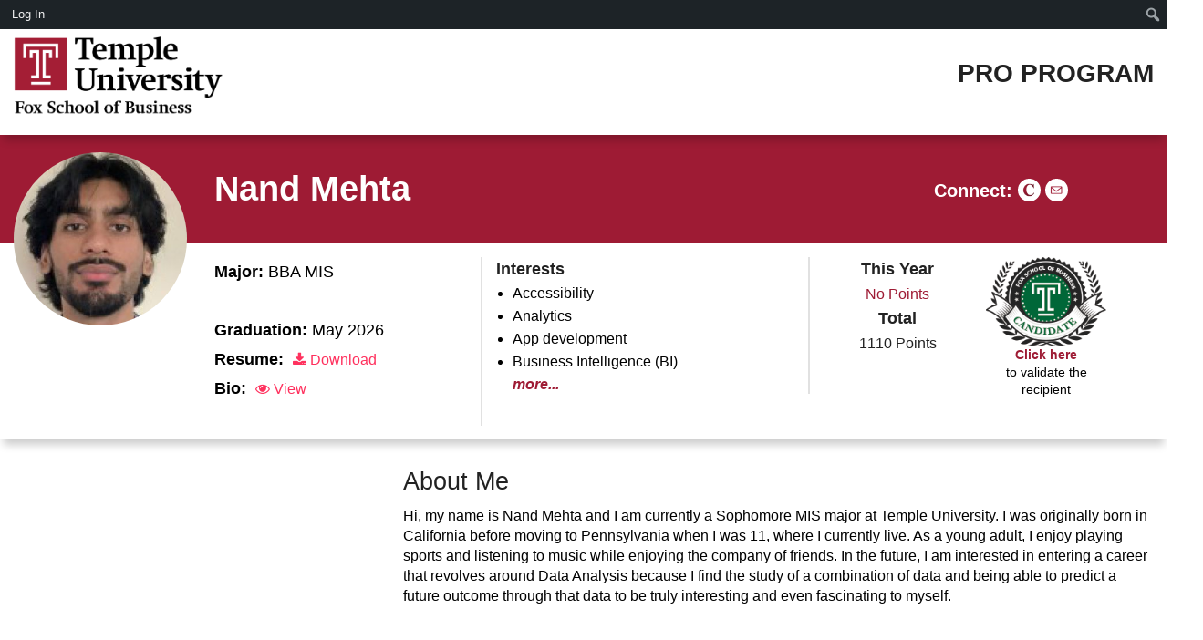

--- FILE ---
content_type: text/html; charset=UTF-8
request_url: https://community.mis.temple.edu/nmehta/about-me/
body_size: 138487
content:
<!doctype html>
<html class="no-js" lang="en">
  <head>
    <meta charset="utf-8" />
    <meta name="viewport" content="width=device-width, initial-scale=1.0" />
    <link rel="stylesheet" href="https://community.mis.temple.edu/nmehta/wp-content/themes/pro_template/css/foundation.css" /> 
    <meta name='robots' content='max-image-preview:large' />
	<style>img:is([sizes="auto" i], [sizes^="auto," i]) { contain-intrinsic-size: 3000px 1500px }</style>
	<title itemprop="name">Nand Mehta - Temple University</title>
<script type="text/javascript">
/* <![CDATA[ */
window._wpemojiSettings = {"baseUrl":"https:\/\/s.w.org\/images\/core\/emoji\/15.0.3\/72x72\/","ext":".png","svgUrl":"https:\/\/s.w.org\/images\/core\/emoji\/15.0.3\/svg\/","svgExt":".svg","source":{"concatemoji":"https:\/\/community.mis.temple.edu\/nmehta\/wp-includes\/js\/wp-emoji-release.min.js?ver=f404fd9f4dd53ab56ad6a0ad479fb7bf"}};
/*! This file is auto-generated */
!function(i,n){var o,s,e;function c(e){try{var t={supportTests:e,timestamp:(new Date).valueOf()};sessionStorage.setItem(o,JSON.stringify(t))}catch(e){}}function p(e,t,n){e.clearRect(0,0,e.canvas.width,e.canvas.height),e.fillText(t,0,0);var t=new Uint32Array(e.getImageData(0,0,e.canvas.width,e.canvas.height).data),r=(e.clearRect(0,0,e.canvas.width,e.canvas.height),e.fillText(n,0,0),new Uint32Array(e.getImageData(0,0,e.canvas.width,e.canvas.height).data));return t.every(function(e,t){return e===r[t]})}function u(e,t,n){switch(t){case"flag":return n(e,"\ud83c\udff3\ufe0f\u200d\u26a7\ufe0f","\ud83c\udff3\ufe0f\u200b\u26a7\ufe0f")?!1:!n(e,"\ud83c\uddfa\ud83c\uddf3","\ud83c\uddfa\u200b\ud83c\uddf3")&&!n(e,"\ud83c\udff4\udb40\udc67\udb40\udc62\udb40\udc65\udb40\udc6e\udb40\udc67\udb40\udc7f","\ud83c\udff4\u200b\udb40\udc67\u200b\udb40\udc62\u200b\udb40\udc65\u200b\udb40\udc6e\u200b\udb40\udc67\u200b\udb40\udc7f");case"emoji":return!n(e,"\ud83d\udc26\u200d\u2b1b","\ud83d\udc26\u200b\u2b1b")}return!1}function f(e,t,n){var r="undefined"!=typeof WorkerGlobalScope&&self instanceof WorkerGlobalScope?new OffscreenCanvas(300,150):i.createElement("canvas"),a=r.getContext("2d",{willReadFrequently:!0}),o=(a.textBaseline="top",a.font="600 32px Arial",{});return e.forEach(function(e){o[e]=t(a,e,n)}),o}function t(e){var t=i.createElement("script");t.src=e,t.defer=!0,i.head.appendChild(t)}"undefined"!=typeof Promise&&(o="wpEmojiSettingsSupports",s=["flag","emoji"],n.supports={everything:!0,everythingExceptFlag:!0},e=new Promise(function(e){i.addEventListener("DOMContentLoaded",e,{once:!0})}),new Promise(function(t){var n=function(){try{var e=JSON.parse(sessionStorage.getItem(o));if("object"==typeof e&&"number"==typeof e.timestamp&&(new Date).valueOf()<e.timestamp+604800&&"object"==typeof e.supportTests)return e.supportTests}catch(e){}return null}();if(!n){if("undefined"!=typeof Worker&&"undefined"!=typeof OffscreenCanvas&&"undefined"!=typeof URL&&URL.createObjectURL&&"undefined"!=typeof Blob)try{var e="postMessage("+f.toString()+"("+[JSON.stringify(s),u.toString(),p.toString()].join(",")+"));",r=new Blob([e],{type:"text/javascript"}),a=new Worker(URL.createObjectURL(r),{name:"wpTestEmojiSupports"});return void(a.onmessage=function(e){c(n=e.data),a.terminate(),t(n)})}catch(e){}c(n=f(s,u,p))}t(n)}).then(function(e){for(var t in e)n.supports[t]=e[t],n.supports.everything=n.supports.everything&&n.supports[t],"flag"!==t&&(n.supports.everythingExceptFlag=n.supports.everythingExceptFlag&&n.supports[t]);n.supports.everythingExceptFlag=n.supports.everythingExceptFlag&&!n.supports.flag,n.DOMReady=!1,n.readyCallback=function(){n.DOMReady=!0}}).then(function(){return e}).then(function(){var e;n.supports.everything||(n.readyCallback(),(e=n.source||{}).concatemoji?t(e.concatemoji):e.wpemoji&&e.twemoji&&(t(e.twemoji),t(e.wpemoji)))}))}((window,document),window._wpemojiSettings);
/* ]]> */
</script>
<link rel='stylesheet' id='dashicons-css' href='https://community.mis.temple.edu/nmehta/wp-includes/css/dashicons.min.css?ver=f404fd9f4dd53ab56ad6a0ad479fb7bf' type='text/css' media='all' />
<link rel='stylesheet' id='admin-bar-css' href='https://community.mis.temple.edu/nmehta/wp-includes/css/admin-bar.min.css?ver=f404fd9f4dd53ab56ad6a0ad479fb7bf' type='text/css' media='all' />
<style id='admin-bar-inline-css' type='text/css'>

		@media screen { html { margin-top: 32px !important; } }
		@media screen and ( max-width: 782px ) { html { margin-top: 46px !important; } }
	
@media print { #wpadminbar { display:none; } }
</style>
<style id='wp-emoji-styles-inline-css' type='text/css'>

	img.wp-smiley, img.emoji {
		display: inline !important;
		border: none !important;
		box-shadow: none !important;
		height: 1em !important;
		width: 1em !important;
		margin: 0 0.07em !important;
		vertical-align: -0.1em !important;
		background: none !important;
		padding: 0 !important;
	}
</style>
<link rel='stylesheet' id='wp-block-library-css' href='https://community.mis.temple.edu/nmehta/wp-includes/css/dist/block-library/style.min.css?ver=f404fd9f4dd53ab56ad6a0ad479fb7bf' type='text/css' media='all' />
<style id='bp-login-form-style-inline-css' type='text/css'>
.widget_bp_core_login_widget .bp-login-widget-user-avatar{float:left}.widget_bp_core_login_widget .bp-login-widget-user-links{margin-left:70px}#bp-login-widget-form label{display:block;font-weight:600;margin:15px 0 5px;width:auto}#bp-login-widget-form input[type=password],#bp-login-widget-form input[type=text]{background-color:#fafafa;border:1px solid #d6d6d6;border-radius:0;font:inherit;font-size:100%;padding:.5em;width:100%}#bp-login-widget-form .bp-login-widget-register-link,#bp-login-widget-form .login-submit{display:inline;width:-moz-fit-content;width:fit-content}#bp-login-widget-form .bp-login-widget-register-link{margin-left:1em}#bp-login-widget-form .bp-login-widget-register-link a{filter:invert(1)}#bp-login-widget-form .bp-login-widget-pwd-link{font-size:80%}

</style>
<style id='bp-member-style-inline-css' type='text/css'>
[data-type="bp/member"] input.components-placeholder__input{border:1px solid #757575;border-radius:2px;flex:1 1 auto;padding:6px 8px}.bp-block-member{position:relative}.bp-block-member .member-content{display:flex}.bp-block-member .user-nicename{display:block}.bp-block-member .user-nicename a{border:none;color:currentColor;text-decoration:none}.bp-block-member .bp-profile-button{width:100%}.bp-block-member .bp-profile-button a.button{bottom:10px;display:inline-block;margin:18px 0 0;position:absolute;right:0}.bp-block-member.has-cover .item-header-avatar,.bp-block-member.has-cover .member-content,.bp-block-member.has-cover .member-description{z-index:2}.bp-block-member.has-cover .member-content,.bp-block-member.has-cover .member-description{padding-top:75px}.bp-block-member.has-cover .bp-member-cover-image{background-color:#c5c5c5;background-position:top;background-repeat:no-repeat;background-size:cover;border:0;display:block;height:150px;left:0;margin:0;padding:0;position:absolute;top:0;width:100%;z-index:1}.bp-block-member img.avatar{height:auto;width:auto}.bp-block-member.avatar-none .item-header-avatar{display:none}.bp-block-member.avatar-none.has-cover{min-height:200px}.bp-block-member.avatar-full{min-height:150px}.bp-block-member.avatar-full .item-header-avatar{width:180px}.bp-block-member.avatar-thumb .member-content{align-items:center;min-height:50px}.bp-block-member.avatar-thumb .item-header-avatar{width:70px}.bp-block-member.avatar-full.has-cover{min-height:300px}.bp-block-member.avatar-full.has-cover .item-header-avatar{width:200px}.bp-block-member.avatar-full.has-cover img.avatar{background:#fffc;border:2px solid #fff;margin-left:20px}.bp-block-member.avatar-thumb.has-cover .item-header-avatar{padding-top:75px}.entry .entry-content .bp-block-member .user-nicename a{border:none;color:currentColor;text-decoration:none}

</style>
<style id='bp-members-style-inline-css' type='text/css'>
[data-type="bp/members"] .components-placeholder.is-appender{min-height:0}[data-type="bp/members"] .components-placeholder.is-appender .components-placeholder__label:empty{display:none}[data-type="bp/members"] .components-placeholder input.components-placeholder__input{border:1px solid #757575;border-radius:2px;flex:1 1 auto;padding:6px 8px}[data-type="bp/members"].avatar-none .member-description{width:calc(100% - 44px)}[data-type="bp/members"].avatar-full .member-description{width:calc(100% - 224px)}[data-type="bp/members"].avatar-thumb .member-description{width:calc(100% - 114px)}[data-type="bp/members"] .member-content{position:relative}[data-type="bp/members"] .member-content .is-right{position:absolute;right:2px;top:2px}[data-type="bp/members"] .columns-2 .member-content .member-description,[data-type="bp/members"] .columns-3 .member-content .member-description,[data-type="bp/members"] .columns-4 .member-content .member-description{padding-left:44px;width:calc(100% - 44px)}[data-type="bp/members"] .columns-3 .is-right{right:-10px}[data-type="bp/members"] .columns-4 .is-right{right:-50px}.bp-block-members.is-grid{display:flex;flex-wrap:wrap;padding:0}.bp-block-members.is-grid .member-content{margin:0 1.25em 1.25em 0;width:100%}@media(min-width:600px){.bp-block-members.columns-2 .member-content{width:calc(50% - .625em)}.bp-block-members.columns-2 .member-content:nth-child(2n){margin-right:0}.bp-block-members.columns-3 .member-content{width:calc(33.33333% - .83333em)}.bp-block-members.columns-3 .member-content:nth-child(3n){margin-right:0}.bp-block-members.columns-4 .member-content{width:calc(25% - .9375em)}.bp-block-members.columns-4 .member-content:nth-child(4n){margin-right:0}}.bp-block-members .member-content{display:flex;flex-direction:column;padding-bottom:1em;text-align:center}.bp-block-members .member-content .item-header-avatar,.bp-block-members .member-content .member-description{width:100%}.bp-block-members .member-content .item-header-avatar{margin:0 auto}.bp-block-members .member-content .item-header-avatar img.avatar{display:inline-block}@media(min-width:600px){.bp-block-members .member-content{flex-direction:row;text-align:left}.bp-block-members .member-content .item-header-avatar,.bp-block-members .member-content .member-description{width:auto}.bp-block-members .member-content .item-header-avatar{margin:0}}.bp-block-members .member-content .user-nicename{display:block}.bp-block-members .member-content .user-nicename a{border:none;color:currentColor;text-decoration:none}.bp-block-members .member-content time{color:#767676;display:block;font-size:80%}.bp-block-members.avatar-none .item-header-avatar{display:none}.bp-block-members.avatar-full{min-height:190px}.bp-block-members.avatar-full .item-header-avatar{width:180px}.bp-block-members.avatar-thumb .member-content{min-height:80px}.bp-block-members.avatar-thumb .item-header-avatar{width:70px}.bp-block-members.columns-2 .member-content,.bp-block-members.columns-3 .member-content,.bp-block-members.columns-4 .member-content{display:block;text-align:center}.bp-block-members.columns-2 .member-content .item-header-avatar,.bp-block-members.columns-3 .member-content .item-header-avatar,.bp-block-members.columns-4 .member-content .item-header-avatar{margin:0 auto}.bp-block-members img.avatar{height:auto;max-width:-moz-fit-content;max-width:fit-content;width:auto}.bp-block-members .member-content.has-activity{align-items:center}.bp-block-members .member-content.has-activity .item-header-avatar{padding-right:1em}.bp-block-members .member-content.has-activity .wp-block-quote{margin-bottom:0;text-align:left}.bp-block-members .member-content.has-activity .wp-block-quote cite a,.entry .entry-content .bp-block-members .user-nicename a{border:none;color:currentColor;text-decoration:none}

</style>
<style id='bp-dynamic-members-style-inline-css' type='text/css'>
.bp-dynamic-block-container .item-options{font-size:.5em;margin:0 0 1em;padding:1em 0}.bp-dynamic-block-container .item-options a.selected{font-weight:600}.bp-dynamic-block-container ul.item-list{list-style:none;margin:1em 0;padding-left:0}.bp-dynamic-block-container ul.item-list li{margin-bottom:1em}.bp-dynamic-block-container ul.item-list li:after,.bp-dynamic-block-container ul.item-list li:before{content:" ";display:table}.bp-dynamic-block-container ul.item-list li:after{clear:both}.bp-dynamic-block-container ul.item-list li .item-avatar{float:left;width:60px}.bp-dynamic-block-container ul.item-list li .item{margin-left:70px}

</style>
<style id='bp-online-members-style-inline-css' type='text/css'>
.widget_bp_core_whos_online_widget .avatar-block,[data-type="bp/online-members"] .avatar-block{display:flex;flex-flow:row wrap}.widget_bp_core_whos_online_widget .avatar-block img,[data-type="bp/online-members"] .avatar-block img{margin:.5em}

</style>
<style id='bp-active-members-style-inline-css' type='text/css'>
.widget_bp_core_recently_active_widget .avatar-block,[data-type="bp/active-members"] .avatar-block{display:flex;flex-flow:row wrap}.widget_bp_core_recently_active_widget .avatar-block img,[data-type="bp/active-members"] .avatar-block img{margin:.5em}

</style>
<style id='bp-latest-activities-style-inline-css' type='text/css'>
.bp-latest-activities .components-flex.components-select-control select[multiple]{height:auto;padding:0 8px}.bp-latest-activities .components-flex.components-select-control select[multiple]+.components-input-control__suffix svg{display:none}.bp-latest-activities-block a,.entry .entry-content .bp-latest-activities-block a{border:none;text-decoration:none}.bp-latest-activities-block .activity-list.item-list blockquote{border:none;padding:0}.bp-latest-activities-block .activity-list.item-list blockquote .activity-item:not(.mini){box-shadow:1px 0 4px #00000026;padding:0 1em;position:relative}.bp-latest-activities-block .activity-list.item-list blockquote .activity-item:not(.mini):after,.bp-latest-activities-block .activity-list.item-list blockquote .activity-item:not(.mini):before{border-color:#0000;border-style:solid;content:"";display:block;height:0;left:15px;position:absolute;width:0}.bp-latest-activities-block .activity-list.item-list blockquote .activity-item:not(.mini):before{border-top-color:#00000026;border-width:9px;bottom:-18px;left:14px}.bp-latest-activities-block .activity-list.item-list blockquote .activity-item:not(.mini):after{border-top-color:#fff;border-width:8px;bottom:-16px}.bp-latest-activities-block .activity-list.item-list blockquote .activity-item.mini .avatar{display:inline-block;height:20px;margin-right:2px;vertical-align:middle;width:20px}.bp-latest-activities-block .activity-list.item-list footer{align-items:center;display:flex}.bp-latest-activities-block .activity-list.item-list footer img.avatar{border:none;display:inline-block;margin-right:.5em}.bp-latest-activities-block .activity-list.item-list footer .activity-time-since{font-size:90%}.bp-latest-activities-block .widget-error{border-left:4px solid #0b80a4;box-shadow:1px 0 4px #00000026}.bp-latest-activities-block .widget-error p{padding:0 1em}

</style>
<style id='bp-recent-posts-style-inline-css' type='text/css'>
.bp-recent-posts-block-container a{box-shadow:none;text-decoration:none}.bp-recent-posts-block-container ul.item-list{list-style:none;margin:10px 0}.bp-recent-posts-block-container ul.activity-list{padding:0}.bp-recent-posts-block-container ul.activity-list blockquote{margin:0 0 1.5em;overflow:visible;padding:0 0 .75em .75em}.bp-recent-posts-block-container ul.activity-list img{margin-bottom:.5em}.bp-recent-posts-block-container ul.activity-list li{border-bottom:1px solid #ccc;margin-bottom:1em}.bp-recent-posts-block-container ul.activity-list li .activity-header p{margin-bottom:.5em}.bp-recent-posts-block-container ul.activity-list li .activity-header p .time-since{color:#767676;font-size:80%;text-decoration:none}.bp-recent-posts-block-container ul.activity-list li:last-child{border-bottom:0}

</style>
<style id='bp-friends-style-inline-css' type='text/css'>
.bp-dynamic-block-container .item-options{font-size:.5em;margin:0 0 1em;padding:1em 0}.bp-dynamic-block-container .item-options a.selected{font-weight:600}.bp-dynamic-block-container ul.item-list{list-style:none;margin:1em 0;padding-left:0}.bp-dynamic-block-container ul.item-list li{margin-bottom:1em}.bp-dynamic-block-container ul.item-list li:after,.bp-dynamic-block-container ul.item-list li:before{content:" ";display:table}.bp-dynamic-block-container ul.item-list li:after{clear:both}.bp-dynamic-block-container ul.item-list li .item-avatar{float:left;width:60px}.bp-dynamic-block-container ul.item-list li .item{margin-left:70px}

</style>
<style id='bp-group-style-inline-css' type='text/css'>
[data-type="bp/group"] input.components-placeholder__input{border:1px solid #757575;border-radius:2px;flex:1 1 auto;padding:6px 8px}.bp-block-group{position:relative}.bp-block-group .group-content{display:flex}.bp-block-group .group-description{width:100%}.bp-block-group .group-description-content{margin-bottom:18px;width:100%}.bp-block-group .bp-profile-button{overflow:hidden;width:100%}.bp-block-group .bp-profile-button a.button{margin:18px 0 0}.bp-block-group.has-cover .group-content,.bp-block-group.has-cover .group-description,.bp-block-group.has-cover .item-header-avatar{z-index:2}.bp-block-group.has-cover .group-content,.bp-block-group.has-cover .group-description{padding-top:75px}.bp-block-group.has-cover .bp-group-cover-image{background-color:#c5c5c5;background-position:top;background-repeat:no-repeat;background-size:cover;border:0;display:block;height:150px;left:0;margin:0;padding:0;position:absolute;top:0;width:100%;z-index:1}.bp-block-group img.avatar{height:auto;width:auto}.bp-block-group.avatar-none .item-header-avatar{display:none}.bp-block-group.avatar-full{min-height:150px}.bp-block-group.avatar-full .item-header-avatar{width:180px}.bp-block-group.avatar-full .group-description{padding-left:35px}.bp-block-group.avatar-thumb .item-header-avatar{width:70px}.bp-block-group.avatar-thumb .item-header-avatar img.avatar{margin-top:15px}.bp-block-group.avatar-none.has-cover{min-height:200px}.bp-block-group.avatar-none.has-cover .item-header-avatar{padding-top:75px}.bp-block-group.avatar-full.has-cover{min-height:300px}.bp-block-group.avatar-full.has-cover .item-header-avatar{width:200px}.bp-block-group.avatar-full.has-cover img.avatar{background:#fffc;border:2px solid #fff;margin-left:20px}.bp-block-group.avatar-thumb:not(.has-description) .group-content{align-items:center;min-height:50px}.bp-block-group.avatar-thumb.has-cover .item-header-avatar{padding-top:75px}.bp-block-group.has-description .bp-profile-button a.button{display:block;float:right}

</style>
<style id='bp-groups-style-inline-css' type='text/css'>
[data-type="bp/groups"] .components-placeholder.is-appender{min-height:0}[data-type="bp/groups"] .components-placeholder.is-appender .components-placeholder__label:empty{display:none}[data-type="bp/groups"] .components-placeholder input.components-placeholder__input{border:1px solid #757575;border-radius:2px;flex:1 1 auto;padding:6px 8px}[data-type="bp/groups"].avatar-none .group-description{width:calc(100% - 44px)}[data-type="bp/groups"].avatar-full .group-description{width:calc(100% - 224px)}[data-type="bp/groups"].avatar-thumb .group-description{width:calc(100% - 114px)}[data-type="bp/groups"] .group-content{position:relative}[data-type="bp/groups"] .group-content .is-right{position:absolute;right:2px;top:2px}[data-type="bp/groups"] .columns-2 .group-content .group-description,[data-type="bp/groups"] .columns-3 .group-content .group-description,[data-type="bp/groups"] .columns-4 .group-content .group-description{padding-left:44px;width:calc(100% - 44px)}[data-type="bp/groups"] .columns-3 .is-right{right:-10px}[data-type="bp/groups"] .columns-4 .is-right{right:-50px}.bp-block-groups.is-grid{display:flex;flex-wrap:wrap;padding:0}.bp-block-groups.is-grid .group-content{margin:0 1.25em 1.25em 0;width:100%}@media(min-width:600px){.bp-block-groups.columns-2 .group-content{width:calc(50% - .625em)}.bp-block-groups.columns-2 .group-content:nth-child(2n){margin-right:0}.bp-block-groups.columns-3 .group-content{width:calc(33.33333% - .83333em)}.bp-block-groups.columns-3 .group-content:nth-child(3n){margin-right:0}.bp-block-groups.columns-4 .group-content{width:calc(25% - .9375em)}.bp-block-groups.columns-4 .group-content:nth-child(4n){margin-right:0}}.bp-block-groups .group-content{display:flex;flex-direction:column;padding-bottom:1em;text-align:center}.bp-block-groups .group-content .group-description,.bp-block-groups .group-content .item-header-avatar{width:100%}.bp-block-groups .group-content .item-header-avatar{margin:0 auto}.bp-block-groups .group-content .item-header-avatar img.avatar{display:inline-block}@media(min-width:600px){.bp-block-groups .group-content{flex-direction:row;text-align:left}.bp-block-groups .group-content .group-description,.bp-block-groups .group-content .item-header-avatar{width:auto}.bp-block-groups .group-content .item-header-avatar{margin:0}}.bp-block-groups .group-content time{color:#767676;display:block;font-size:80%}.bp-block-groups.avatar-none .item-header-avatar{display:none}.bp-block-groups.avatar-full{min-height:190px}.bp-block-groups.avatar-full .item-header-avatar{width:180px}.bp-block-groups.avatar-thumb .group-content{min-height:80px}.bp-block-groups.avatar-thumb .item-header-avatar{width:70px}.bp-block-groups.columns-2 .group-content,.bp-block-groups.columns-3 .group-content,.bp-block-groups.columns-4 .group-content{display:block;text-align:center}.bp-block-groups.columns-2 .group-content .item-header-avatar,.bp-block-groups.columns-3 .group-content .item-header-avatar,.bp-block-groups.columns-4 .group-content .item-header-avatar{margin:0 auto}.bp-block-groups img.avatar{height:auto;max-width:-moz-fit-content;max-width:fit-content;width:auto}.bp-block-groups .member-content.has-description{align-items:center}.bp-block-groups .member-content.has-description .item-header-avatar{padding-right:1em}.bp-block-groups .member-content.has-description .group-description-content{margin-bottom:0;text-align:left}

</style>
<style id='bp-dynamic-groups-style-inline-css' type='text/css'>
.bp-dynamic-block-container .item-options{font-size:.5em;margin:0 0 1em;padding:1em 0}.bp-dynamic-block-container .item-options a.selected{font-weight:600}.bp-dynamic-block-container ul.item-list{list-style:none;margin:1em 0;padding-left:0}.bp-dynamic-block-container ul.item-list li{margin-bottom:1em}.bp-dynamic-block-container ul.item-list li:after,.bp-dynamic-block-container ul.item-list li:before{content:" ";display:table}.bp-dynamic-block-container ul.item-list li:after{clear:both}.bp-dynamic-block-container ul.item-list li .item-avatar{float:left;width:60px}.bp-dynamic-block-container ul.item-list li .item{margin-left:70px}

</style>
<style id='bp-sitewide-notices-style-inline-css' type='text/css'>
.bp-sitewide-notice-block .bp-screen-reader-text,[data-type="bp/sitewide-notices"] .bp-screen-reader-text{border:0;clip:rect(0 0 0 0);height:1px;margin:-1px;overflow:hidden;padding:0;position:absolute;width:1px;word-wrap:normal!important}.bp-sitewide-notice-block [data-bp-tooltip]:after,[data-type="bp/sitewide-notices"] [data-bp-tooltip]:after{background-color:#fff;border:1px solid #737373;border-radius:1px;box-shadow:4px 4px 8px #0003;color:#333;content:attr(data-bp-tooltip);display:none;font-family:Helvetica Neue,Helvetica,Arial,san-serif;font-size:12px;font-weight:400;letter-spacing:normal;line-height:1.25;max-width:200px;opacity:0;padding:5px 8px;pointer-events:none;position:absolute;text-shadow:none;text-transform:none;transform:translateZ(0);transition:all 1.5s ease;visibility:hidden;white-space:nowrap;word-wrap:break-word;z-index:100000}.bp-sitewide-notice-block .bp-tooltip:after,[data-type="bp/sitewide-notices"] .bp-tooltip:after{left:50%;margin-top:7px;top:110%;transform:translate(-50%)}.bp-sitewide-notice-block{border-left:4px solid #ff853c;padding-left:1em;position:relative}.bp-sitewide-notice-block h2:before{background:none;border:none}.bp-sitewide-notice-block .dismiss-notice{background-color:#0000;border:1px solid #ff853c;color:#ff853c;display:block;padding:.2em .5em;position:absolute;right:.5em;top:.5em;width:-moz-fit-content;width:fit-content}.bp-sitewide-notice-block .dismiss-notice:hover{background-color:#ff853c;color:#fff}

</style>
<style id='classic-theme-styles-inline-css' type='text/css'>
/*! This file is auto-generated */
.wp-block-button__link{color:#fff;background-color:#32373c;border-radius:9999px;box-shadow:none;text-decoration:none;padding:calc(.667em + 2px) calc(1.333em + 2px);font-size:1.125em}.wp-block-file__button{background:#32373c;color:#fff;text-decoration:none}
</style>
<style id='global-styles-inline-css' type='text/css'>
:root{--wp--preset--aspect-ratio--square: 1;--wp--preset--aspect-ratio--4-3: 4/3;--wp--preset--aspect-ratio--3-4: 3/4;--wp--preset--aspect-ratio--3-2: 3/2;--wp--preset--aspect-ratio--2-3: 2/3;--wp--preset--aspect-ratio--16-9: 16/9;--wp--preset--aspect-ratio--9-16: 9/16;--wp--preset--color--black: #000000;--wp--preset--color--cyan-bluish-gray: #abb8c3;--wp--preset--color--white: #ffffff;--wp--preset--color--pale-pink: #f78da7;--wp--preset--color--vivid-red: #cf2e2e;--wp--preset--color--luminous-vivid-orange: #ff6900;--wp--preset--color--luminous-vivid-amber: #fcb900;--wp--preset--color--light-green-cyan: #7bdcb5;--wp--preset--color--vivid-green-cyan: #00d084;--wp--preset--color--pale-cyan-blue: #8ed1fc;--wp--preset--color--vivid-cyan-blue: #0693e3;--wp--preset--color--vivid-purple: #9b51e0;--wp--preset--gradient--vivid-cyan-blue-to-vivid-purple: linear-gradient(135deg,rgba(6,147,227,1) 0%,rgb(155,81,224) 100%);--wp--preset--gradient--light-green-cyan-to-vivid-green-cyan: linear-gradient(135deg,rgb(122,220,180) 0%,rgb(0,208,130) 100%);--wp--preset--gradient--luminous-vivid-amber-to-luminous-vivid-orange: linear-gradient(135deg,rgba(252,185,0,1) 0%,rgba(255,105,0,1) 100%);--wp--preset--gradient--luminous-vivid-orange-to-vivid-red: linear-gradient(135deg,rgba(255,105,0,1) 0%,rgb(207,46,46) 100%);--wp--preset--gradient--very-light-gray-to-cyan-bluish-gray: linear-gradient(135deg,rgb(238,238,238) 0%,rgb(169,184,195) 100%);--wp--preset--gradient--cool-to-warm-spectrum: linear-gradient(135deg,rgb(74,234,220) 0%,rgb(151,120,209) 20%,rgb(207,42,186) 40%,rgb(238,44,130) 60%,rgb(251,105,98) 80%,rgb(254,248,76) 100%);--wp--preset--gradient--blush-light-purple: linear-gradient(135deg,rgb(255,206,236) 0%,rgb(152,150,240) 100%);--wp--preset--gradient--blush-bordeaux: linear-gradient(135deg,rgb(254,205,165) 0%,rgb(254,45,45) 50%,rgb(107,0,62) 100%);--wp--preset--gradient--luminous-dusk: linear-gradient(135deg,rgb(255,203,112) 0%,rgb(199,81,192) 50%,rgb(65,88,208) 100%);--wp--preset--gradient--pale-ocean: linear-gradient(135deg,rgb(255,245,203) 0%,rgb(182,227,212) 50%,rgb(51,167,181) 100%);--wp--preset--gradient--electric-grass: linear-gradient(135deg,rgb(202,248,128) 0%,rgb(113,206,126) 100%);--wp--preset--gradient--midnight: linear-gradient(135deg,rgb(2,3,129) 0%,rgb(40,116,252) 100%);--wp--preset--font-size--small: 13px;--wp--preset--font-size--medium: 20px;--wp--preset--font-size--large: 36px;--wp--preset--font-size--x-large: 42px;--wp--preset--spacing--20: 0.44rem;--wp--preset--spacing--30: 0.67rem;--wp--preset--spacing--40: 1rem;--wp--preset--spacing--50: 1.5rem;--wp--preset--spacing--60: 2.25rem;--wp--preset--spacing--70: 3.38rem;--wp--preset--spacing--80: 5.06rem;--wp--preset--shadow--natural: 6px 6px 9px rgba(0, 0, 0, 0.2);--wp--preset--shadow--deep: 12px 12px 50px rgba(0, 0, 0, 0.4);--wp--preset--shadow--sharp: 6px 6px 0px rgba(0, 0, 0, 0.2);--wp--preset--shadow--outlined: 6px 6px 0px -3px rgba(255, 255, 255, 1), 6px 6px rgba(0, 0, 0, 1);--wp--preset--shadow--crisp: 6px 6px 0px rgba(0, 0, 0, 1);}:where(.is-layout-flex){gap: 0.5em;}:where(.is-layout-grid){gap: 0.5em;}body .is-layout-flex{display: flex;}.is-layout-flex{flex-wrap: wrap;align-items: center;}.is-layout-flex > :is(*, div){margin: 0;}body .is-layout-grid{display: grid;}.is-layout-grid > :is(*, div){margin: 0;}:where(.wp-block-columns.is-layout-flex){gap: 2em;}:where(.wp-block-columns.is-layout-grid){gap: 2em;}:where(.wp-block-post-template.is-layout-flex){gap: 1.25em;}:where(.wp-block-post-template.is-layout-grid){gap: 1.25em;}.has-black-color{color: var(--wp--preset--color--black) !important;}.has-cyan-bluish-gray-color{color: var(--wp--preset--color--cyan-bluish-gray) !important;}.has-white-color{color: var(--wp--preset--color--white) !important;}.has-pale-pink-color{color: var(--wp--preset--color--pale-pink) !important;}.has-vivid-red-color{color: var(--wp--preset--color--vivid-red) !important;}.has-luminous-vivid-orange-color{color: var(--wp--preset--color--luminous-vivid-orange) !important;}.has-luminous-vivid-amber-color{color: var(--wp--preset--color--luminous-vivid-amber) !important;}.has-light-green-cyan-color{color: var(--wp--preset--color--light-green-cyan) !important;}.has-vivid-green-cyan-color{color: var(--wp--preset--color--vivid-green-cyan) !important;}.has-pale-cyan-blue-color{color: var(--wp--preset--color--pale-cyan-blue) !important;}.has-vivid-cyan-blue-color{color: var(--wp--preset--color--vivid-cyan-blue) !important;}.has-vivid-purple-color{color: var(--wp--preset--color--vivid-purple) !important;}.has-black-background-color{background-color: var(--wp--preset--color--black) !important;}.has-cyan-bluish-gray-background-color{background-color: var(--wp--preset--color--cyan-bluish-gray) !important;}.has-white-background-color{background-color: var(--wp--preset--color--white) !important;}.has-pale-pink-background-color{background-color: var(--wp--preset--color--pale-pink) !important;}.has-vivid-red-background-color{background-color: var(--wp--preset--color--vivid-red) !important;}.has-luminous-vivid-orange-background-color{background-color: var(--wp--preset--color--luminous-vivid-orange) !important;}.has-luminous-vivid-amber-background-color{background-color: var(--wp--preset--color--luminous-vivid-amber) !important;}.has-light-green-cyan-background-color{background-color: var(--wp--preset--color--light-green-cyan) !important;}.has-vivid-green-cyan-background-color{background-color: var(--wp--preset--color--vivid-green-cyan) !important;}.has-pale-cyan-blue-background-color{background-color: var(--wp--preset--color--pale-cyan-blue) !important;}.has-vivid-cyan-blue-background-color{background-color: var(--wp--preset--color--vivid-cyan-blue) !important;}.has-vivid-purple-background-color{background-color: var(--wp--preset--color--vivid-purple) !important;}.has-black-border-color{border-color: var(--wp--preset--color--black) !important;}.has-cyan-bluish-gray-border-color{border-color: var(--wp--preset--color--cyan-bluish-gray) !important;}.has-white-border-color{border-color: var(--wp--preset--color--white) !important;}.has-pale-pink-border-color{border-color: var(--wp--preset--color--pale-pink) !important;}.has-vivid-red-border-color{border-color: var(--wp--preset--color--vivid-red) !important;}.has-luminous-vivid-orange-border-color{border-color: var(--wp--preset--color--luminous-vivid-orange) !important;}.has-luminous-vivid-amber-border-color{border-color: var(--wp--preset--color--luminous-vivid-amber) !important;}.has-light-green-cyan-border-color{border-color: var(--wp--preset--color--light-green-cyan) !important;}.has-vivid-green-cyan-border-color{border-color: var(--wp--preset--color--vivid-green-cyan) !important;}.has-pale-cyan-blue-border-color{border-color: var(--wp--preset--color--pale-cyan-blue) !important;}.has-vivid-cyan-blue-border-color{border-color: var(--wp--preset--color--vivid-cyan-blue) !important;}.has-vivid-purple-border-color{border-color: var(--wp--preset--color--vivid-purple) !important;}.has-vivid-cyan-blue-to-vivid-purple-gradient-background{background: var(--wp--preset--gradient--vivid-cyan-blue-to-vivid-purple) !important;}.has-light-green-cyan-to-vivid-green-cyan-gradient-background{background: var(--wp--preset--gradient--light-green-cyan-to-vivid-green-cyan) !important;}.has-luminous-vivid-amber-to-luminous-vivid-orange-gradient-background{background: var(--wp--preset--gradient--luminous-vivid-amber-to-luminous-vivid-orange) !important;}.has-luminous-vivid-orange-to-vivid-red-gradient-background{background: var(--wp--preset--gradient--luminous-vivid-orange-to-vivid-red) !important;}.has-very-light-gray-to-cyan-bluish-gray-gradient-background{background: var(--wp--preset--gradient--very-light-gray-to-cyan-bluish-gray) !important;}.has-cool-to-warm-spectrum-gradient-background{background: var(--wp--preset--gradient--cool-to-warm-spectrum) !important;}.has-blush-light-purple-gradient-background{background: var(--wp--preset--gradient--blush-light-purple) !important;}.has-blush-bordeaux-gradient-background{background: var(--wp--preset--gradient--blush-bordeaux) !important;}.has-luminous-dusk-gradient-background{background: var(--wp--preset--gradient--luminous-dusk) !important;}.has-pale-ocean-gradient-background{background: var(--wp--preset--gradient--pale-ocean) !important;}.has-electric-grass-gradient-background{background: var(--wp--preset--gradient--electric-grass) !important;}.has-midnight-gradient-background{background: var(--wp--preset--gradient--midnight) !important;}.has-small-font-size{font-size: var(--wp--preset--font-size--small) !important;}.has-medium-font-size{font-size: var(--wp--preset--font-size--medium) !important;}.has-large-font-size{font-size: var(--wp--preset--font-size--large) !important;}.has-x-large-font-size{font-size: var(--wp--preset--font-size--x-large) !important;}
:where(.wp-block-post-template.is-layout-flex){gap: 1.25em;}:where(.wp-block-post-template.is-layout-grid){gap: 1.25em;}
:where(.wp-block-columns.is-layout-flex){gap: 2em;}:where(.wp-block-columns.is-layout-grid){gap: 2em;}
:root :where(.wp-block-pullquote){font-size: 1.5em;line-height: 1.6;}
</style>
<link rel='stylesheet' id='bp-admin-bar-css' href='https://community.mis.temple.edu/nmehta/wp-content/plugins/buddypress/bp-core/css/admin-bar.min.css?ver=14.3.3' type='text/css' media='all' />
<link rel='stylesheet' id='myCSS-css' href='https://community.mis.temple.edu/nmehta/wp-content/themes/pro_template/style.css?ver=220902-43452' type='text/css' media='all' />
<link rel='stylesheet' id='site-categories-styles-css' href='https://community.mis.temple.edu/nmehta/wp-content/plugins/site-categories/css/site-categories-styles.css?ver=f404fd9f4dd53ab56ad6a0ad479fb7bf' type='text/css' media='all' />
<script type="text/javascript" src="https://community.mis.temple.edu/nmehta/wp-includes/js/jquery/jquery.min.js?ver=3.7.1" id="jquery-core-js"></script>
<script type="text/javascript" src="https://community.mis.temple.edu/nmehta/wp-includes/js/jquery/jquery-migrate.min.js?ver=3.4.1" id="jquery-migrate-js"></script>
<script type="text/javascript" src="https://community.mis.temple.edu/nmehta/wp-content/themes/pro_template/js/foundation.min.js?ver=f404fd9f4dd53ab56ad6a0ad479fb7bf" id="foundation-js"></script>
<script type="text/javascript" src="https://community.mis.temple.edu/nmehta/wp-content/themes/pro_template/js/scrollToFixed.js?ver=f404fd9f4dd53ab56ad6a0ad479fb7bf" id="scrolltofixed-js"></script>
<script type="text/javascript" src="https://community.mis.temple.edu/nmehta/wp-content/themes/pro_template/js/app.js?ver=260120-124151" id="app-js"></script>
<link rel="https://api.w.org/" href="https://community.mis.temple.edu/nmehta/wp-json/" /><link rel="alternate" title="JSON" type="application/json" href="https://community.mis.temple.edu/nmehta/wp-json/wp/v2/pages/5" /><link rel="EditURI" type="application/rsd+xml" title="RSD" href="https://community.mis.temple.edu/nmehta/xmlrpc.php?rsd" />

<link rel="canonical" href="https://community.mis.temple.edu/nmehta/about-me/" />
<link rel='shortlink' href='https://community.mis.temple.edu/nmehta/?p=5' />
<link rel="alternate" title="oEmbed (JSON)" type="application/json+oembed" href="https://community.mis.temple.edu/nmehta/wp-json/oembed/1.0/embed?url=https%3A%2F%2Fcommunity.mis.temple.edu%2Fnmehta%2Fabout-me%2F" />
<link rel="alternate" title="oEmbed (XML)" type="text/xml+oembed" href="https://community.mis.temple.edu/nmehta/wp-json/oembed/1.0/embed?url=https%3A%2F%2Fcommunity.mis.temple.edu%2Fnmehta%2Fabout-me%2F&#038;format=xml" />
<link rel="shortcut icon" type="image/png" href="https://community.mis.temple.edu/files/2023/08/T.png" /><style>
			.ab-item img {
				width: 25px !important;
				height: 25px !important;
				padding-bottom:4px !important;
				vertical-align:middle !important;
			}
			.ab-item::before{
				content: "" !important;
				top: 2px !important;
			}
		</style>
	<script type="text/javascript">var ajaxurl = 'https://community.mis.temple.edu/nmehta/wp-admin/admin-ajax.php';</script>

<style type="text/css" id="branda-admin-bar">
#wpadminbar 			.ub_admin_bar_image{
				max-width: 100%;
				max-height: 28px;
				padding: 2px 0;
			}
			#wpadminbar .ub-menu-item.dashicons {
				font-family: dashicons;
				top: 2px;
			}
</style><style type="text/css" id="branda-admin-bar-logo">
body #wpadminbar #wp-admin-bar-wp-logo > .ab-item {
	background-image: url(https://community.mis.temple.edu/files/2023/08/T.png);
	background-repeat: no-repeat;
	background-position: 50%;
	background-size: 80%;
}
body #wpadminbar #wp-admin-bar-wp-logo > .ab-item .ab-icon:before {
	content: " ";
}
</style>
					<!-- Google Analytics tracking code output by Beehive Analytics Pro -->
						<script async src="https://www.googletagmanager.com/gtag/js?id=G-F1MBEKLXRS&l=beehiveDataLayer"></script>
		<script>
						window.beehiveDataLayer = window.beehiveDataLayer || [];
			function beehive_ga() {beehiveDataLayer.push(arguments);}
			beehive_ga('js', new Date())
						beehive_ga('config', 'G-F1MBEKLXRS', {
				'anonymize_ip': false,
				'allow_google_signals': false,
			})
					</script>
		  </head>
  <body class="bp-legacy page-template-default page page-id-5 admin-bar no-customize-support"><a href="#" data-reveal-id="navModal" id="navicon"><span></span></a>
    
    <section class="fox-top">
      <div class="row">
        <div class="small-12 medium-4 columns">
          <a href="http://community.mis.temple.edu" target="_blank"><img src="https://community.mis.temple.edu/files/2021/06/FOX2019RedBlack.png" alt="Community Platform" style="width:230px;height:86px;"></a>
		
        </div>
        <div class="small-12 medium-8 columns nav-menu">
          		  <span style="font-size:28px; font-weight:600;">PRO PROGRAM</span>
        </div>
      </div>
    </section>
    
    <section class="featured-image-wrapper-mobile">
      <div class="row">
        <div class="small-12 columns text-center">
          <img src="https://community.mis.temple.edu/wp-content/blogs.dir/1/files/avatars/30633/1727184140-bpfull.jpg" width="200" height="200" class="featured-image-mobile">
        </div>
      </div>
    </section>
    
    <section class="fox-student-name-row">
      <div class="row" style="position:relative;"><div class="fox-banner"><div class="banner-logo social-buttons" style="width:300px;">
				<span style="color:#fff;"><strong>Connect:</strong>
            <a href="https://community.mis.temple.edu/members/nand-mehta/profile/" target="_blank"><img src="[data-uri]" width="25" height="25"></a><a href="mailto:nand.mehta@temple.edu"><img src="[data-uri]" width="25" height="25"></a></span>		</div></div>
         <div class="small-12 medium-4 columns text-center">
          <img width="175" height="175" class="featured-image">
        </div>
        <div class="small-12 medium-8 columns">
          <h1><a href="https://community.mis.temple.edu/nmehta">Nand Mehta</a></h1>         
        </div>
      </div>
    </section>
    
    <section class="fox-banner-mobile">
      <div class="row">
       <div class="banner-logo social-buttons" style="text-align:center;">
						<span style="color:#fff;"><strong>Connect:</strong>
            <a href="https://community.mis.temple.edu/members/nand-mehta/profile/" target="_blank"><img src="[data-uri]" width="25" height="25"></a><a href="mailto:nand.mehta@temple.edu"><img src="[data-uri]" width="25" height="25"></a></span>		</div>
      </div>
    </section>
    
    <section class="fox-student-social-row">
      <div class="row">
        <div class="small-12 medium-4 columns text-center">
          <img src="https://community.mis.temple.edu/wp-content/blogs.dir/1/files/avatars/30633/1727184140-bpfull.jpg" width="200" height="200" class="featured-image">        </div>
        <div class="small-12 medium-8 columns fox-001">
          <div class="row">
            <div class="small-12 medium-51 columns social-buttons" style="font-size:14px;">
				<!--<span><strong>Title:</strong> <br><strong>Team:</strong> <br><strong>Hired:</strong> <br>-->
				<span><strong>Major:</strong> BBA MIS<br><br><strong>Graduation:</strong> May 2026<br><strong>Resume:</strong> <link rel="stylesheet" href="https://cdnjs.cloudflare.com/ajax/libs/font-awesome/4.7.0/css/font-awesome.min.css"><a href="https://community.mis.temple.edu/nmehta/files/2025/09/Resume-Nand-Mehta.docx" target="_blank"><button style="background:none; padding:5px; margin:0px; color:var(--maincolor);"><i class="fa fa-download"></i> Download</button></a><br/><strong>Bio: </strong><a href="https://community.mis.temple.edu/nmehta/about-me/" target="_blank"><button style="background:none; padding:5px; margin:0px; color:var(--maincolor);"><i class="fa fa-eye"></i> View</button></a><br>
				
			<!--	<strong>Connect:</strong>-->
              </span>            </div>
            <div class="small-12 medium-71 columns fox-badge">
              <div class="row">
                <div class="small-5 medium-6 columns small-text-left class-interest" style="">
                <span><strong>Interests</strong><br><span class="" style="font-size:15px;"></ul><ul><li>Accessibility</li><li>Analytics</li> <li>App development</li> <li>Business Intelligence (BI)</li> <strong><em><a href="https://community.mis.temple.edu/members/nand-mehta/profile/"> more...</a></em></strong></span></span>
                </div>
                <div class="small-7 medium-6 columns fox-badge-text" style="float:right; font-size:14px; border-left:2px solid #e1e1e1; height:150px;">
					<div class="small-7 medium-6 columns left">
					<center><span style="font-size:18px;"><span style="display:inline; font-weight:600;">This Year</span><br/><a href="https://community.mis.temple.edu/nmehta/?cat=recent_activity"><span style="display:inline; font-weight:600;"><span style="display:inline; padding:0px 5px; font-weight:400; font-size:1rem;">No Points</span></span></a><br><span style="display:inline; font-weight:600;">Total</span><br/><span style="display:inline; font-weight:400; font-size:1rem;">1110 Points</span></span></center>
					</a>
					</div>
					<div class="small-7 medium-6 columns right">
					<center><a href="http://community.mis.temple.edu/professionalachievement/"><img border="0" src="https://community.mis.temple.edu/files/2013/05/MIS_EPort_Badge_Candidate.png" alt="MIS Badge" width="140" height="127"></a><p><a href="http://community.mis.temple.edu/professionalachievement/professional-achievement-validation?no=30633">Click here</a><br/>to validate the recipient</p></center>	
					</div>
				
					
                </div>
              </div>
            </div>
          </div>
        </div>
      </div>
    </section><section class="fox-main-body">
			<div class="row">
                <div class="small-12 medium-8 medium-push-4 columns fox-main-content"><h3>About Me</h3><p>Hi, my name is Nand Mehta and I am currently a Sophomore MIS major at Temple University. I was originally born in California before moving to Pennsylvania when I was 11, where I currently live. As a young adult, I enjoy playing sports and listening to music while enjoying the company of friends. In the future, I am interested in entering a career that revolves around Data Analysis because I find the study of a combination of data and being able to predict a future outcome through that data to be truly interesting and even fascinating to myself.</p>
</div>
        
        <div class="small-12 medium-4 medium-pull-8 columns fox-sidebar">
          <div class="row">
            <div class="small-12 medium-offset-1 medium-9 columns">
              <hr class="fox-002">              
              <ul>
                
              </ul>
            </div>
          </div>
        </div>
        

      </div>
    </section>    <section id="footer">
      <div class="row">
        <div class="small-12 columns text-center">
          <p>© 2022 · <a href="https://community.mis.temple.edu/">DEPARTMENT OF MANAGEMENT INFORMATION SYSTEMS</a> · <a href="https://www.fox.temple.edu/">FOX SCHOOL OF BUSINESS</a> · <a href="https://www.temple.edu/">TEMPLE UNIVERSITY</a></p>
        </div>
      </div>
      <div class="row">
        <div class="small-12 columns text-center">
          <p>Disclaimer: The information included in portfolios are posted and maintained by the applicable individual. Temple University makes no representation as to the accuracy or currency of this information.</p>          
        </div>
      </div>
    </section>
    
    
    
    <div id="navModal" class="reveal-modal-bg-fox" data-reveal>
      <div class="menu-wrapper">
        <div><ul>
<li class="page_item page-item-5 current_page_item"><a href="https://community.mis.temple.edu/nmehta/about-me/" aria-current="page">About Me</a></li>
</ul></div>
      </div>
      <a class="fox-close-reveal-modal" onclick="closeMobileMenu()">&#215;</a>
    </div> 
    

    <script>
      
    </script>
    <script type="text/javascript" id="branda-content-footer-js">
var branda_footer_node = document.createElement('div');
var branda_footer = document.createAttribute('id');
branda_footer.value = 'branda_content_footer';
branda_footer_node.setAttributeNode( branda_footer );
branda_footer = document.createAttribute('style');
branda_footer.value = '';
branda_footer_node.setAttributeNode( branda_footer );
branda_footer_node.innerHTML = "<p style=\"font-size:x-small\" align=\"center\">&#169; PRO Community, procommunityplatform.com, U.S. Patent No. 11989679. <\/p>";
branda_footer = document.getElementsByTagName( 'body' );
if ( branda_footer.length ) {
	branda_footer = branda_footer[ branda_footer.length - 1 ];
	branda_footer.appendChild( branda_footer_node, branda_footer.firstChild );
}
</script>
<script type="text/javascript" src="https://community.mis.temple.edu/nmehta/wp-includes/js/hoverintent-js.min.js?ver=2.2.1" id="hoverintent-js-js"></script>
<script type="text/javascript" src="https://community.mis.temple.edu/nmehta/wp-includes/js/admin-bar.min.js?ver=f404fd9f4dd53ab56ad6a0ad479fb7bf" id="admin-bar-js"></script>
		<div id="wpadminbar" class="nojq nojs">
							<a class="screen-reader-shortcut" href="#wp-toolbar" tabindex="1">Skip to toolbar</a>
						<div class="quicklinks" id="wp-toolbar" role="navigation" aria-label="Toolbar">
				<ul role='menu' id='wp-admin-bar-root-default' class="ab-top-menu"><li role='group' id='wp-admin-bar-bp-login'><a class='ab-item' role="menuitem" href='https://community.mis.temple.edu/nmehta/wp-login.php?redirect_to=https%3A%2F%2Fcommunity.mis.temple.edu%2Fnmehta%2Fabout-me%2F'>Log In</a></li></ul><ul role='menu' id='wp-admin-bar-top-secondary' class="ab-top-secondary ab-top-menu"><li role='group' id='wp-admin-bar-search' class="admin-bar-search"><div class="ab-item ab-empty-item" tabindex="-1" role="menuitem"><form action="https://community.mis.temple.edu/nmehta/" method="get" id="adminbarsearch"><input class="adminbar-input" name="s" id="adminbar-search" type="text" value="" maxlength="150" /><label for="adminbar-search" class="screen-reader-text">Search</label><input type="submit" class="adminbar-button" value="Search" /></form></div></li></ul>			</div>
		</div>

		  </body>
</html>    

--- FILE ---
content_type: text/css
request_url: https://community.mis.temple.edu/nmehta/wp-content/themes/pro_template/style.css?ver=220902-43452
body_size: 6669
content:
/*
Theme Name: pro_template
Theme URI: 
Author: Community Platform
Author URI:
Description: Use this theme to create an e-portfolio. See http://community.mis.temple.edu/PRO for instructions.
Version: 1 (2018)
*/

/*******Root Color*****/
:root {
  --maincolor: #9E1B34; /* #1d72a6;*/
  
}
/**************/

/********************************************/
/*****    The FONT FAMILY   ******/
/********************************************/
@import url('https://fonts.googleapis.com/css?family=Open+Sans:400,700');
body, p, ul, ol, h1, h2, h3, h4, h5, h6 {font-family:'Open Sans', sans-serif!important;}
p, ol, ul {color:#000;}




p {font-size:16px;line-height:22px;}
a {font-weight: 700;}
a:hover, a:active, a:focus {color:#000;}
h1 {font-size:38px;font-weight:700;line-height:42px;color:#000;}
h2 {font-size:34px;font-weight:400;line-height:38px;margin-bottom:24px;}

img.alignleft, a img.alignleft {float:left;margin-right:20px;margin-bottom:20px;}
img.alignright, a img.alignright {float:right;margin-left:20px;margin-bottom:20px;}
img.aligncenter, a img.aligncenter {display: block; margin-left: auto; margin-right: auto;}
p img { padding: 0; max-width: 100%; }

.fox-top {top:18px;width: 100%;position:fixed;padding-top:22px;padding-bottom:22px;margin:0 auto 12px auto;background:#fff;z-index:99999;-webkit-box-shadow: 0px 10px 9px -4px rgba(0,0,0,0.2);-moz-box-shadow: 0px 10px 9px -4px rgba(0,0,0,0.2);box-shadow: 0px 10px 9px -4px rgba(0,0,0,0.2);}

.featured-image {border-radius:50%;margin-top:-100px;}

.fox-student-name-row h1 {margin-top:44px;width: 80%;color:#fff}
.fox-student-name-row h1 a {color:#fff}
/*.fox-student-name-row span {font-size:26px;line-height:40px;color:#fff;margin-bottom:26px;display:block}*/
.fox-student-name-row span {font-size:24px;line-height:30px;color:#fff;display:block; /*border-left:4px solid #fff;*/ padding-left: 5px; text-align:left;}
.fox-student-social-row {background-color:#fff;-webkit-box-shadow: 0px 10px 9px -4px rgba(0,0,0,0.2);-moz-box-shadow: 0px 10px 9px -4px rgba(0,0,0,0.2);box-shadow: 0px 10px 9px -4px rgba(0,0,0,0.2);}
.social-buttons span {font-size:18px;line-height:32px;color:#000;margin-bottom:5px;display:block}
.fox-badge-text {text-align:left;/*padding-top:10px;*/}


.fox-001 {padding-top:15px; padding-bottom:15px;}

.fox-badge p {font-size:14px;line-height:19px;}
.fox-badge-image:before {content: " ";position: absolute;z-index: 2;left: 8px;border-left: 1px solid #000;top: 0;width: 1px;height: 100%;}
.fox-badge p a:hover {color:#000;text-decoration:underline;}

.fox-main-body {margin-top:25px;}

.fox-sidebar p.header {font-size:30px;line-height:34px;margin-bottom: 26px;} 
.fox-sidebar ul {margin:0;padding:0;list-style:none;line-height:19px;}
.fox-sidebar ul li {border:solid 1px #939393;padding:15px 34px 19px 15px;-webkit-box-shadow: 0px 3px 9px 0px rgba(0,0,0,0.2);-moz-box-shadow: 0px 3px 9px 0px rgba(0,0,0,0.2);box-shadow: 0px 3px 9px 0px rgba(0,0,0,0.2);}
.fox-sidebar ul li span.fx-hd {font-size:17px;line-height:19px;color:#fff;font-weight:700;padding:12px 50px 12px 20px;cursor:pointer;width:100%;display:block;position:relative;}
.fox-sidebar ul li span.fx-hd span {position:absolute;right:10px;bottom:7px;border-radius:50%;background:#fff;width:29px;height:29px;text-align:center;font-size:15px;line-height:26px;}
.fox-sidebar ul li span.fx-hd-1 {font-size:17px;line-height:19px;color:#fff;font-weight:700;padding:12px 50px 12px 20px;cursor:pointer;width:100%;display:block;position:relative;}
.fox-sidebar ul li span.fx-hd-1 span {position:absolute;right:10px;bottom:7px;border-radius:50%;background:#fff;width:29px;height:29px;text-align:center;font-size:15px;line-height:26px;}
.fox-sidebar ul li ul li {border:none;padding-left:17px;padding-right:15px;margin-bottom: 0px;box-shadow:none;font-size:14px;}
.fox-sidebar ul li ul li a {color:#000;font-size:14px;font-style:italic;font-weight:400}
.fox-sidebar ul li ul li b {color:#000;font-size:16px;font-style:normal;display:block;}
.fox-sidebar ul li .hiddenpanel hr {    border: solid #DDDDDD;    border-width: 1px 0 0;    clear: both;    height: 0;    margin: 0;    width: 96%;    text-align: right;    left: 10px;    position: relative;}
.fox-sidebar ul li span.fx-hd:after {content:"+";font-size:26px;font-weight:700;position:absolute;right:-25px;z-index:100}
.fox-sidebar ul li span.fx-hd.opened:after {content:"-";right:-24px;font-size: 44px;line-height: 12px;font-weight: 400;}
.fox-sidebar ul li.linkout span.fx-hd::after {content:">";}
.fox-sidebar ul li span.fx-hd-1:after {content:"+";font-size:26px;font-weight:700;position:absolute;right:-25px;z-index:100}
.fox-sidebar ul li span.fx-hd-1.opened:after {content:"-";right:-24px;font-size: 44px;line-height: 12px;font-weight: 400;}
.fox-sidebar ul li.linkout span.fx-hd-1::after {content:">";}
.fox-sidebar .fox-002 {display:none;}


a.button.fx {font-size:18px;line-height:24px;font-weight: 700;color:#fff;background-color:#ecb73a;}
a.button.fx:hover {background-color:#000;}
.research-button {margin-top:60px;}

.nav-menu {text-align:right; padding-top:20px;}
.fox-top ul {margin:0;margin: 27px 0 0 0;list-style:none;line-height:19px;float:right;}
.fox-top ul li {margin-left:12px;margin-right:12px;display:inline-block}
.fox-top ul li:last-child {margin-right:0px;}
.fox-top ul li a {font-size:17px;line-height:19px;color:#000;font-weight:700;text-transform:uppercase;padding-bottom: 28px;}

.fox-top ul ul { visibility: hidden; position: absolute; top: 74px;min-width:160px;width:auto; z-index: 598; background-color:#fff;padding:0px;margin: 0;line-height:18px;}
.fox-top ul ul li {float:none;padding:8px;display:block!important;text-align:left;background:#eee;margin:3px 0 4px 0;}
.fox-top ul ul li a {font-style:normal!important;font-size:16px!important;font-weight:400!important;line-height:18px!important;text-transform:none!important;padding:5px;}
.fox-top ul ul li a:hover {color:#000;}
.fox-top ul li:hover > ul { visibility: visible }

/*.fox-banner {width:auto;height:130px;position:absolute;right:15px;background:#fff;text-align: center;z-index: 9999;}*/
.fox-banner {width:20%;height:125px;position:absolute;right:20px;text-align: center;z-index: 9999;padding:15px;top:30px;} /*border-left:4px solid #fff;*/
/*.fox-banner.fox-faculty {background:#ecb73a;}*/
.banner-logo {display:block;margin-top:6px;color:#fff;font-size:17px;line-height:19px;font-weight:400;}
.banner-logo:after {content:' ';position:absolute;left: 0;bottom: -30px;width: 0; height: 0; /*border-left: 79px solid transparent; border-right: 77px solid transparent; border-top: 30px solid #fff;*/ }
/*.fox-faculty .banner-logo:after {border-top: 30px solid #ecb73a;}*/
/*#triangle-down { width: 0; height: 0; border-left: 80px solid transparent; border-right: 80px solid transparent; border-top: 40px solid red; }*/
.fox-banner-mobile, .featured-image-wrapper-mobile {display:none;}

.fox-research div {padding:36px 26px 36px 36px;background:#e6e7e8;margin:8px;line-height:22px;}
.fox-research div h2 {font-size:36px;line-height:44px;}
.fox-research div h2 a {font-weight:400}
.fox-research div h6 {font-size: 18px;font-weight: 700;margin-bottom: 3px;}
.fox-research div h2:hover a {color:#000;}
.fox-grid-item { width:46%; }

.fox-research-all .line1, .fox-research-all .line1 a {font-size:23px;line-height:24px;font-weight:400;display:block;margin-bottom: 8px;}
.fox-research-all .line1 a:hover {color:#000;}
.fox-research-all .line2 {font-size:20px;line-height:24px;font-weight:700;color:#000;display:block;}
.fox-research-all .line3 {font-size:18px;line-height:22px;font-weight:400;color:#000;}
.fox-research-all div {border-bottom:1px solid #ccc;padding-top:32px;padding-bottom:24px;}

.social-buttons img {margin-right:5px;/*background:#ecb73a;*/ border-radius: 50%;}
.social-buttons img:hover {background:#d1d3d4;}

#comments ul {list-style:none;margin-left:0;}
#comments h2 {font-size:27px;line-height:34px;}
#comments ul.children {margin-left:50px;}
#comments ol.children {list-style:none;margin-top:20px;margin-bottom:10px;}
#comments ol.children li {margin-bottom:10px;}
#comments .comment-author.vcard {border:none;}
h3#reply-title {font-size:27px;line-height:34px;}
.comment {border:1px solid #95989a;padding:15px;margin-bottom: 16px;}

.comment-list {-webkit-box-shadow: 0px 3px 9px 0px rgba(0,0,0,0.2);-moz-box-shadow: 0px 3px 9px 0px rgba(0,0,0,0.2);box-shadow: 0px 3px 9px 0px rgba(0,0,0,0.2);}

#comments ul .avatar {border-radius: 50%;}

#commentform {border:1px solid #95989a;padding:15px;-webkit-box-shadow: 0px 3px 9px 0px rgba(0,0,0,0.2);-moz-box-shadow: 0px 3px 9px 0px rgba(0,0,0,0.2);box-shadow: 0px 3px 9px 0px rgba(0,0,0,0.2);}
#commentform input[type="submit"] {color:#fff;cursor:pointer;text-transform:uppercase;font-size:18px;line-height:28px;box-shadow:none;border: none;padding: 6px 12px;}
#commentform input[type="submit"]:hover {background:#000;}
.reply a.comment-reply-link {color:#fff;text-transform:uppercase;font-size:16px;line-height:21px;box-shadow:none;border: none;padding: 6px 12px;}
.reply a.comment-reply-link:hover {background:#000;}
input:not([type]), input[type="text"], input[type="password"], input[type="date"], input[type="datetime"], input[type="datetime-local"], input[type="month"], input[type="week"], input[type="email"], input[type="number"], input[type="search"], input[type="tel"], input[type="time"], input[type="url"], input[type="color"], textarea {
    -webkit-appearance: none;
    -moz-appearance: none;
    border-radius: 0;
    background-color: #FFFFFF;
    border-style: solid;
    border-width: 1px;
    border-color: #95989a;
    box-shadow: none;
    color: rgba(0, 0, 0, 0.75);
    display: block;
    font-family: inherit;
    font-size: 16px;
    height: 2.3125rem;
    margin: 0 0 1rem 0;
    padding: 0.5rem;
    width: 100%;
    -webkit-box-sizing: border-box;
    -moz-box-sizing: border-box;
    box-sizing: border-box;
    -webkit-transition: border-color 0.15s linear, background 0.15s linear;
    -moz-transition: border-color 0.15s linear, background 0.15s linear;
    -ms-transition: border-color 0.15s linear, background 0.15s linear;
    -o-transition: border-color 0.15s linear, background 0.15s linear;
    transition: border-color 0.15s linear, background 0.15s linear;
}

.fox-faculty-social-row {background-color:#fff;padding-bottom:25px;-webkit-box-shadow: 0px 10px 9px -4px rgba(0,0,0,0.2);-moz-box-shadow: 0px 10px 9px -4px rgba(0,0,0,0.2);box-shadow: 0px 10px 9px -4px rgba(0,0,0,0.2);}
.fox-faculty-name-row h1 {margin-top:44px;color:#fff;width: 80%;}
.fox-faculty-name-row h1 a {color:#fff}
.fox-faculty-name-row span {font-size:21px;line-height:28px;color:#fff;margin-bottom:26px;display:block;width: 80%;}
.fox-sidebar.fox-faculty {padding-top: 4px;}
.fox-sidebar.fox-faculty .non-button-header {font-size:26px;line-height:34px;margin-bottom: 10px;}
.fox-sidebar.fox-faculty p {margin-bottom:12px;}
.fox-sidebar.fox-faculty .non-button-section {margin-bottom:16px;padding-bottom:10px;border-bottom:1px solid #ccc;}
.fox-sidebar.fox-faculty .non-button-section:nth-last-of-type(1) {border:none;}  /* remove border from last .non-button-section div */
.fox-banner.fox-faculty {background:#ecb73a;}
.fox-faculty .banner-logo:after {border-top: 30px solid #ecb73a;}
.fox-faculty #commentform input[type="submit"] {    background: #000; }
.fox-faculty .reply a.comment-reply-link { background: #000; }

#footer {margin-top:100px;padding:40px 0 40px 0;border-top:1px solid #95989a;font-weight:400}
#footer p, #footer p a {color:#000;font-size:16px;line-height:22px;}
#footer p a:hover {text-decoration:underline;}

.reveal-modal-bg-fox {
		color:#fff;
		position: absolute;
		top: 0;
		bottom: 0;
		left: 0;
		right: 0;
		background-color:rgba(0,0,0,0.8);
		opacity:0.9;
		z-index: 9993;
		display: none;
		padding:26px;
}
.reveal-modal-bg-fox ul {list-style:none;margin:0;}
.reveal-modal-bg-fox ul li {margin-bottom:26px;}
.reveal-modal-bg-fox ul li ul {border-top:1px solid #fff;}
.reveal-modal-bg-fox ul li a {color:#fff;}
.reveal-modal-bg-fox ul li ul li {margin-bottom:0px;}


a.edit-link {font-weight:700;text-decoration:underline;font-size:14px;}
a.edit-link:hover {text-decoration:none;}
a.edit-link.light {color:#fff;}

#wpadminbar {position: fixed!important;}

/********************************************/
/*****   LOGO  ******/
/********************************************/
.fox-top a.logo {background: url('/wp-content/themes/pro_template/imgs/pro.png'); width:230px;height: 75px;display: block;background-repeat:no-repeat;}


/* Custom */

.fox-sidebar ul li{
	margin-bottom:10px;
}
.pro-column_left, .pro-column_right {
	width:50%;
	
}
.pro-column_right1, .pro-column_right2 {
	width:45%;
}
.pro-column_left1, .pro-column_left2 {
	width:45%;
}
.pro-column_left p.header,
.pro-column_right p.header {
    font-size: 25px;
    line-height: 34px;
    margin-bottom: 26px;
	color:var(--maincolor);
}
.pro_row {
    
}
.pro_row_main {
	/*margin:25px 75px;*/	
	margin:0 auto;
	width:95%;
	max-width:95rem;
	text-align: center;
}
.pro-column_left {	
	float:left;	
}
.pro-column_right {
	float:right;
}
.pro-column_right1, .pro-column_right2 {	
	float:left;	
}
.pro-column_left1, .pro-column_left2 {	
	float:right;	
}
.rightalign {
	text-align:right;
	font-style: italic;
}
.pro_sidemenu_title{
	color:#fff;
	font-weight:600 !important;
}

.social-buttons span span {color:var(--maincolor);}
.fox-sidebar ul li span.fx-hd-open {font-size:17px;line-height:19px;color:#fff;font-weight:700;padding:12px 50px 12px 20px;cursor:pointer;width:100%;display:block;position:relative;}
.fox-sidebar ul li span.fx-hd-open span {position:absolute;right:10px;bottom:7px;border-radius:50%;background:#fff;width:29px;height:29px;text-align:center;font-size:15px;line-height:26px;}

.fox-sidebar ul li a
{color:var(--maincolor) !important; font-weight: 700 !important; filter:brightness(1.8);}

.fox-sidebar ul li a:hover
{color:#000 !important; text-decoration:underline !important;}

.class-interest{
	float:left;  
	width:50%; 
	/*border-left:2px solid #cecece;*/
	border-left:2px solid #e1e1e1;
 	height:150px;
	font-size:18px;
}

.pro-quarter {width:25%;}
.pro-third {width:33.33%;}
.pro-half {width:50%;}


/****************************************/


@media only screen and (min-width: 641px) {
	.fox-student-name-row .columns.medium-4,
	.fox-student-social-row .columns.medium-4 {width:20%; max-width:220px;}
	.fox-student-name-row .columns.medium-8,
	.fox-student-social-row .columns.medium-8 {width:80%; max-width:1300px;}
	
	.fox-faculty-name-row .columns.medium-4,
	.fox-faculty-social-row .columns.medium-4 {width:30%; max-width:220px;}
	.fox-faculty-name-row .columns.medium-8,
	.fox-faculty-social-row .columns.medium-8 {width:78%;}
}

@media only screen and (max-width: 1280px) and (min-width: 641px) {
	.fox-sidebar ul li span.fx-hd {font-size: 14px;}
	.fox-sidebar ul li span.fx-hd-open {font-size: 14px;}
	.fox-sidebar ul li span.fx-hd-1 {font-size: 14px;}
	.banner-logo span {font-size:20px !important;}
	.banner-logo span p {font-size:24px !important;}
	.class-interest{height:185px;}
}

@media only screen and (max-width: 1100px) {
	/*.fox-banner {width:100px;}
	.banner-logo:after {border-left: 50px solid transparent; border-right: 50px solid transparent;border-top: 15px solid #000; bottom: -15px; }*/
	.fox-research div h2 {font-size:32px;line-height:40px;font-weight:400}
    .fox-research div h6 {font-size: 16px;font-weight: 700;margin-bottom: 3px;}
	.banner-logo span {font-size:20px !important;}
	.banner-logo span p {font-size:24px !important;}
} 
@media only screen and (max-width: 1060px) and (min-width: 901px){
    .fox-main-body .columns.medium-offset-1.medium-9 {  margin-left: 0 !important;width: 90%;}
}
@media only screen and (max-width: 900px) and (min-width: 641px) {
	.fox-sidebar, .fox-main-content {  width: 100%;}
	.medium-pull-8.fox-sidebar {right:0%;}
	.medium-push-4.fox-main-content {left:0%;}
}
/*
@media only screen and (max-width: 900px) and (min-width: 641px){
     .fox-sidebar ul li {padding: 5px 34px 5px 5px;}
	 .fox-sidebar ul li span.fx-hd {padding-left:10px;}
} */
@media only screen and (min-width: 1060px) {
	.fox-student-name-row {min-height: 125px;margin-top:110px;}
	.fox-faculty-name-row {min-height: 225px;margin-top:110px;}
	.banner-logo img {margin-bottom:5px;}
}
@media only screen and (max-width: 1060px) {
	.fox-top {position: relative;padding-top:0px;padding-bottom: 25px;box-shadow: none;z-index:99;margin-bottom: 22px;}
	.fox-top ul {display:none;}
	.fox-top a.logo {/*width: 65%;*/padding-left: 10px;}
	.featured-image {display:none;}
	.fox-badge-image::before {border:none;}	
	.fox-001 {text-align: center;}
	.fox-banner, .banner-logo:after { display:none; }
	.fox-banner-mobile {display:block;background:#000;padding-top:8px;padding-bottom:8px;}
	.fox-banner-mobile-container {display: table-cell; vertical-align: middle;height:63px}
	.fox-banner-mobile p {color:#fff;margin:0;font-weight: 700;}
	.fox-student-name-row {margin-top:0;}
	.fox-student-name-row h1 { margin-top: 12px;  text-align: center;line-height: 54px;margin-bottom: 24px;width: 100%;}
	.featured-image-wrapper-mobile {display:block;background-image: linear-gradient(bottom, var(--maincolor) 70%, #fff 30%);
		background-image: -o-linear-gradient(bottom, var(--maincolor) 70%, #fff 30%);
		background-image: -moz-linear-gradient(bottom, var(--maincolor) 70%, #fff 30%);
		background-image: -webkit-linear-gradient(bottom, var(--maincolor) 70%, #fff 30%);
		background-image: -ms-linear-gradient(bottom, var(--maincolor) 70%, #fff 30%);
	}
	.fox-faculty .featured-image-wrapper-mobile {display:block;background-image: linear-gradient(bottom, #000 70%, #fff 30%);
		background-image: -o-linear-gradient(bottom, #000 70%, #fff 30%);
		background-image: -moz-linear-gradient(bottom, #000 70%, #fff 30%);
		background-image: -webkit-linear-gradient(bottom, #000 70%, #fff 30%);
		background-image: -ms-linear-gradient(bottom, #000 70%, #fff 30%);
	}
	.featured-image-mobile {border-radius:50%;width:230px;}
	.fox-student-name-row span, .fox-faculty-name-row span { font-size: 18px; line-height: 24px; text-align:center;}
	.social-buttons {/*margin-bottom:40px;*/}
	.fox-badge-text {text-align:left;padding-top:0px;}
    .fox-sidebar {margin-top: 25px;}
    .fox-main-body {margin-top: 15px;}
	.fox-sidebar .fox-002 {display:block;width:98%;border-color:#95989a;margin: 0rem auto 2.1875rem auto;}
	a#navicon {  display: none;  height: 45px;  position: absolute; width: 42px;top: 26px;right: 30px;z-index:999;}
	a#navicon span {top:10px;}
	a#navicon span, a#navicon span:before, a#navicon span:after {cursor: pointer;border-radius: 1px;height: 3px;width: 42px;background: #000;position: absolute;display: block;content: '';}
	a#navicon span:before {top: -13px;}
	a#navicon span:after {bottom: -13px;} 
	.fox-close-reveal-modal { right: 1rem!important; top: 0rem!important; color:#fff!important;position:absolute;font-size:36px;font-style:normal;font-weight: 300;}
	
	.fox-research div h2 {font-size:26px;line-height:36px;font-weight:400}
    .fox-research div h6 {font-size: 14px;font-weight: 700;margin-bottom: 3px;}
	 
	.fox-faculty .fox-banner-mobile {background:#ecb73a;} 
	.fox-faculty-name-row {margin-top:0;}
	.fox-faculty-name-row h1 { margin-top: 12px;  text-align: center;line-height: 54px;margin-bottom: 24px;width: 100%;}
	.fox-faculty-name-row span { font-size: 18px; line-height: 24px; text-align:center;margin-left:auto;margin-right:auto;}
	
}
@media only screen and (max-width: 1060px) and (min-width: 641px) {
     .fox-student-name-row .columns.medium-4 {width:0%}
	 .fox-student-name-row .columns.medium-8 {width:100%}
     .fox-top .columns.medium-4 {width:50%}
	 .fox-top .columns.medium-8 {width:50%}
	 .fox-student-social-row .columns.medium-4 {width:0%}
	 .fox-student-social-row .columns.medium-8 {width:100%}
	 
	 .fox-faculty-name-row .columns.medium-4 {width:0%}
	 .fox-faculty-name-row .columns.medium-8 {width:100%}
	 .fox-faculty-social-row .columns.medium-4 {width:0%}
	 .fox-faculty-social-row .columns.medium-8 {width:100%}
	 .pro-column_left, .pro-column_right {width:100%;}
	 .pro-column_right1, .pro-column_right2, .pro-column_left1, .pro-column_left2 { float:left; width:45%;}
	 .pro_row_main{margin:0px; padding:20px;}
}
@media only screen and (max-width: 640px) {
     #footer { margin-top: 40px;}
	 .fox-research div {padding:26px;}
	 .pro-column_left, .pro-column_right {width:100%;}
	 .pro-column_right1, .pro-column_right2, .pro-column_left1, .pro-column_left2 {width:100%; }
	 .pro_row_main{margin:0px; padding:20px;}
	 
	 .class-interest{
		float:unset;
		width:100%; 
		border-left:none;
		border-top:2px solid #e1e1e1;
		height:auto;
		font-size:18px;
		padding-top:20px;
	}
	.small-text-left{
		text-align:center !important;
	}
	.fox-badge-text{
		width:100% !important; 
		border-left:0px !important; 
		border-top:2px solid #e1e1e1;		
	}
	.small-7{
		width:50%;
		padding:10px;
	} 
	.small-12 {
		width: 100%;
		float: unset;
		text-align: center;
		padding-top:0px;
	}
	.fox-top a.logo{
		display: inline-block;
		margin-bottom: 40px;
	}
}
@media only screen and (max-width: 340px) {
    .fox-faculty-name-row h1, .fox-faculty-name-row h1 {font-size:36px;line-height: 40px;}
	.fox-faculty-name-row span, .fox-faculty-name-row span { font-size: 16px; line-height: 21px; text-align:center;width:100%;}
	.fox-student-name-row h1 {font-size:36px;line-height: 40px;}
	.fox-student-name-row span { font-size: 16px; line-height: 21px; text-align:center;}
	.fox-badge p { font-size: 12px; line-height: 16px;margin-top:0px;}
	
}



/***********************************************/
/*****    The main theme DOMINANT COLOR   ******/
/***********************************************/
a,
h2,
.fox-sidebar p.header,
.fox-sidebar ul li span.fx-hd span,
.fox-sidebar ul li span.fx-hd-1 span,
.fox-sidebar ul li span.fx-hd-open span,
.fox-sidebar ul li ul li a:hover,
.fox-sidebar ul li span.fx-hd:after,
.fox-sidebar ul li span.fx-hd-1:after,
.fox-top ul li a:hover,
.fox-top ul ul li a,
h3#reply-title,
#footer p a:hover {color:var(--maincolor);}

.site-color {color:var(--maincolor);}

.fox-student-name-row,
.fox-sidebar ul li span.fx-hd,
.fox-sidebar ul li span.fx-hd-1,
.fox-sidebar ul li span.fx-hd-open,
#commentform input[type="submit"],
.reply a.comment-reply-link {background-color:var(--maincolor);}

.fox-sidebar ul li a
{
	/*font-weight: 400 !important;*/
}

.fox-sidebar ul li a:hover
{color:#000!important; text-decoration:underline !important;}

.sidepanel{	
	float:right;
	margin:5px;
	background:var(--maincolor) !important;
}
.sidepanel2{	
	margin:5px;
	
}
.fx-hd,
.fx-hd-open{
	border: 1px solid #000;
}
.fox-sidebar ul li span.fx-hd span,
.fox-sidebar ul li span.fx-hd-1 span,
.fox-sidebar ul li span.fx-hd-open span{
	background:var(--maincolor) !important;
	border: 1px solid #fff;
	color:#fff !important;
}
.fox-sidebar ul li span.fx-hd::after,
.fox-sidebar ul li span.fx-hd-1::after,
.fox-sidebar ul li span.fx-hd-open::after{
	color:#000 !important;
}
.fx-hd-panel2{
	background-color:#000 !important;
}
.fx-hd-panel_light{
	opacity:0.6;
}
.fox-sidebar ul li span.fx-hd-panel2 span{
	background:#000 !important;
	border: 1px solid #fff;
	color:#fff !important;
}
.fox-sidebar ul li span.fx-hd-panel2::after{
	color:#000 !important;
}
button {
	filter:brightness(1.8);
}


--- FILE ---
content_type: application/javascript
request_url: https://community.mis.temple.edu/nmehta/wp-content/themes/pro_template/js/app.js?ver=260120-124151
body_size: 597
content:
function closeMobileMenu() {
	jQuery('#navModal').removeClass('open').fadeOut().css({'visibility':'hidden','opacity':0});
	jQuery('.reveal-modal-bg').fadeOut();
	jQuery('#navModal').fadeOut();
}

jQuery(document).ready(function(){
	
	jQuery(document).foundation();
	
	jQuery('li:not(.linkout) .fx-hd').click(function() {
		var viewportHeight = jQuery('.bx-viewport').height();
		var theHiddenPanelHeight = jQuery(this).next().height() + 40; // "next()" is the next element, which in this case is the panel
		if (jQuery(this).next().is( ":visible" )) {  // determine if opening or closing a panel. "next()" is the next element, which in this case is the panel
			jQuery('.bx-viewport').animate({height:viewportHeight-theHiddenPanelHeight},200);
			//jQuery('.bx-viewport').height(function (index, height) { return (height - 100); }); // adjust height of bxslider viewport accordingly
		} else {
			jQuery('.bx-viewport').animate({height:viewportHeight+theHiddenPanelHeight},200);
			//jQuery('.bx-viewport').height(function (index, height) { return (height + 100); }); // adjust height of bxslider viewport accordingly
		}
		jQuery(this).next().slideToggle('2000', 'swing');
		//jQuery(this).prev().prev('.tt_widget_arrow').toggleClass('opened');
		jQuery(this).toggleClass('opened');
			return false;
	}).next().hide();
	
	jQuery('li:not(.linkout) .fx-hd-1').click(function() {
		var viewportHeight = jQuery('.bx-viewport').height();
		var theHiddenPanelHeight = jQuery(this).next().height() + 40; // "next()" is the next element, which in this case is the panel
		if (jQuery(this).next().is( ":visible" )) {  // determine if opening or closing a panel. "next()" is the next element, which in this case is the panel
			jQuery('.bx-viewport').animate({height:viewportHeight+theHiddenPanelHeight},200);
			//jQuery('.bx-viewport').animate({height:viewportHeight-theHiddenPanelHeight},200);
			//jQuery('.bx-viewport').height(function (index, height) { return (height - 100); }); // adjust height of bxslider viewport accordingly
		} else {
			jQuery('.bx-viewport').animate({height:viewportHeight-theHiddenPanelHeight},200);
			//jQuery('.bx-viewport').animate({height:viewportHeight+theHiddenPanelHeight},200);
			//jQuery('.bx-viewport').height(function (index, height) { return (height + 100); }); // adjust height of bxslider viewport accordingly
		}
		jQuery(this).next().slideToggle('2000', 'swing');
		//jQuery(this).prev().prev('.tt_widget_arrow').toggleClass('opened');
		jQuery(this).toggleClass('opened');
			return false;
	}).next();
	
	jQuery('.linkout').click(function() {
		var thelink = jQuery(this).find('a').attr('href');
		window.location.href = thelink;
	});
	
	jQuery('.fox-research').masonry({
	  // options
	  itemSelector: '.fox-grid-item'
	});

  
});